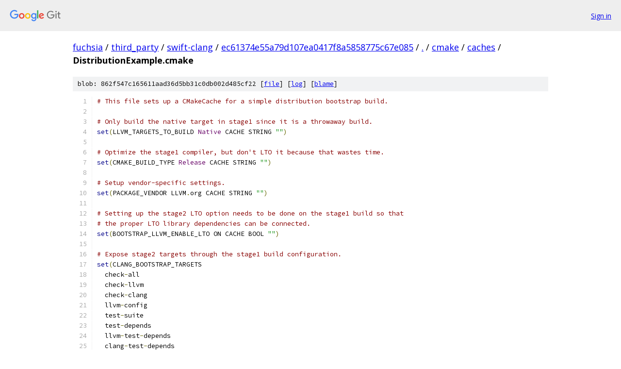

--- FILE ---
content_type: text/html; charset=utf-8
request_url: https://fuchsia.googlesource.com/third_party/swift-clang/+/ec61374e55a79d107ea0417f8a5858775c67e085/cmake/caches/DistributionExample.cmake
body_size: 1792
content:
<!DOCTYPE html><html lang="en"><head><meta charset="utf-8"><meta name="viewport" content="width=device-width, initial-scale=1"><title>cmake/caches/DistributionExample.cmake - third_party/swift-clang - Git at Google</title><link rel="stylesheet" type="text/css" href="/+static/base.css"><link rel="stylesheet" type="text/css" href="/+static/prettify/prettify.css"><!-- default customHeadTagPart --></head><body class="Site"><header class="Site-header"><div class="Header"><a class="Header-image" href="/"><img src="//www.gstatic.com/images/branding/lockups/2x/lockup_git_color_108x24dp.png" width="108" height="24" alt="Google Git"></a><div class="Header-menu"> <a class="Header-menuItem" href="https://accounts.google.com/AccountChooser?faa=1&amp;continue=https://fuchsia.googlesource.com/login/third_party/swift-clang/%2B/ec61374e55a79d107ea0417f8a5858775c67e085/cmake/caches/DistributionExample.cmake">Sign in</a> </div></div></header><div class="Site-content"><div class="Container "><div class="Breadcrumbs"><a class="Breadcrumbs-crumb" href="/?format=HTML">fuchsia</a> / <a class="Breadcrumbs-crumb" href="/third_party/">third_party</a> / <a class="Breadcrumbs-crumb" href="/third_party/swift-clang/">swift-clang</a> / <a class="Breadcrumbs-crumb" href="/third_party/swift-clang/+/ec61374e55a79d107ea0417f8a5858775c67e085">ec61374e55a79d107ea0417f8a5858775c67e085</a> / <a class="Breadcrumbs-crumb" href="/third_party/swift-clang/+/ec61374e55a79d107ea0417f8a5858775c67e085/">.</a> / <a class="Breadcrumbs-crumb" href="/third_party/swift-clang/+/ec61374e55a79d107ea0417f8a5858775c67e085/cmake">cmake</a> / <a class="Breadcrumbs-crumb" href="/third_party/swift-clang/+/ec61374e55a79d107ea0417f8a5858775c67e085/cmake/caches">caches</a> / <span class="Breadcrumbs-crumb">DistributionExample.cmake</span></div><div class="u-sha1 u-monospace BlobSha1">blob: 862f547c165611aad36d5bb31c0db002d485cf22 [<a href="/third_party/swift-clang/+/ec61374e55a79d107ea0417f8a5858775c67e085/cmake/caches/DistributionExample.cmake">file</a>] [<a href="/third_party/swift-clang/+log/ec61374e55a79d107ea0417f8a5858775c67e085/cmake/caches/DistributionExample.cmake">log</a>] [<a href="/third_party/swift-clang/+blame/ec61374e55a79d107ea0417f8a5858775c67e085/cmake/caches/DistributionExample.cmake">blame</a>]</div><table class="FileContents"><tr class="u-pre u-monospace FileContents-line"><td class="u-lineNum u-noSelect FileContents-lineNum" data-line-number="1"></td><td class="FileContents-lineContents" id="1"><span class="com"># This file sets up a CMakeCache for a simple distribution bootstrap build.</span></td></tr><tr class="u-pre u-monospace FileContents-line"><td class="u-lineNum u-noSelect FileContents-lineNum" data-line-number="2"></td><td class="FileContents-lineContents" id="2"></td></tr><tr class="u-pre u-monospace FileContents-line"><td class="u-lineNum u-noSelect FileContents-lineNum" data-line-number="3"></td><td class="FileContents-lineContents" id="3"><span class="com"># Only build the native target in stage1 since it is a throwaway build.</span></td></tr><tr class="u-pre u-monospace FileContents-line"><td class="u-lineNum u-noSelect FileContents-lineNum" data-line-number="4"></td><td class="FileContents-lineContents" id="4"><span class="kwd">set</span><span class="pun">(</span><span class="pln">LLVM_TARGETS_TO_BUILD </span><span class="typ">Native</span><span class="pln"> CACHE STRING </span><span class="str">&quot;&quot;</span><span class="pun">)</span></td></tr><tr class="u-pre u-monospace FileContents-line"><td class="u-lineNum u-noSelect FileContents-lineNum" data-line-number="5"></td><td class="FileContents-lineContents" id="5"></td></tr><tr class="u-pre u-monospace FileContents-line"><td class="u-lineNum u-noSelect FileContents-lineNum" data-line-number="6"></td><td class="FileContents-lineContents" id="6"><span class="com"># Optimize the stage1 compiler, but don&#39;t LTO it because that wastes time.</span></td></tr><tr class="u-pre u-monospace FileContents-line"><td class="u-lineNum u-noSelect FileContents-lineNum" data-line-number="7"></td><td class="FileContents-lineContents" id="7"><span class="kwd">set</span><span class="pun">(</span><span class="pln">CMAKE_BUILD_TYPE </span><span class="typ">Release</span><span class="pln"> CACHE STRING </span><span class="str">&quot;&quot;</span><span class="pun">)</span></td></tr><tr class="u-pre u-monospace FileContents-line"><td class="u-lineNum u-noSelect FileContents-lineNum" data-line-number="8"></td><td class="FileContents-lineContents" id="8"></td></tr><tr class="u-pre u-monospace FileContents-line"><td class="u-lineNum u-noSelect FileContents-lineNum" data-line-number="9"></td><td class="FileContents-lineContents" id="9"><span class="com"># Setup vendor-specific settings.</span></td></tr><tr class="u-pre u-monospace FileContents-line"><td class="u-lineNum u-noSelect FileContents-lineNum" data-line-number="10"></td><td class="FileContents-lineContents" id="10"><span class="kwd">set</span><span class="pun">(</span><span class="pln">PACKAGE_VENDOR LLVM</span><span class="pun">.</span><span class="pln">org CACHE STRING </span><span class="str">&quot;&quot;</span><span class="pun">)</span></td></tr><tr class="u-pre u-monospace FileContents-line"><td class="u-lineNum u-noSelect FileContents-lineNum" data-line-number="11"></td><td class="FileContents-lineContents" id="11"></td></tr><tr class="u-pre u-monospace FileContents-line"><td class="u-lineNum u-noSelect FileContents-lineNum" data-line-number="12"></td><td class="FileContents-lineContents" id="12"><span class="com"># Setting up the stage2 LTO option needs to be done on the stage1 build so that</span></td></tr><tr class="u-pre u-monospace FileContents-line"><td class="u-lineNum u-noSelect FileContents-lineNum" data-line-number="13"></td><td class="FileContents-lineContents" id="13"><span class="com"># the proper LTO library dependencies can be connected.</span></td></tr><tr class="u-pre u-monospace FileContents-line"><td class="u-lineNum u-noSelect FileContents-lineNum" data-line-number="14"></td><td class="FileContents-lineContents" id="14"><span class="kwd">set</span><span class="pun">(</span><span class="pln">BOOTSTRAP_LLVM_ENABLE_LTO ON CACHE BOOL </span><span class="str">&quot;&quot;</span><span class="pun">)</span></td></tr><tr class="u-pre u-monospace FileContents-line"><td class="u-lineNum u-noSelect FileContents-lineNum" data-line-number="15"></td><td class="FileContents-lineContents" id="15"></td></tr><tr class="u-pre u-monospace FileContents-line"><td class="u-lineNum u-noSelect FileContents-lineNum" data-line-number="16"></td><td class="FileContents-lineContents" id="16"><span class="com"># Expose stage2 targets through the stage1 build configuration.</span></td></tr><tr class="u-pre u-monospace FileContents-line"><td class="u-lineNum u-noSelect FileContents-lineNum" data-line-number="17"></td><td class="FileContents-lineContents" id="17"><span class="kwd">set</span><span class="pun">(</span><span class="pln">CLANG_BOOTSTRAP_TARGETS</span></td></tr><tr class="u-pre u-monospace FileContents-line"><td class="u-lineNum u-noSelect FileContents-lineNum" data-line-number="18"></td><td class="FileContents-lineContents" id="18"><span class="pln">  check</span><span class="pun">-</span><span class="pln">all</span></td></tr><tr class="u-pre u-monospace FileContents-line"><td class="u-lineNum u-noSelect FileContents-lineNum" data-line-number="19"></td><td class="FileContents-lineContents" id="19"><span class="pln">  check</span><span class="pun">-</span><span class="pln">llvm</span></td></tr><tr class="u-pre u-monospace FileContents-line"><td class="u-lineNum u-noSelect FileContents-lineNum" data-line-number="20"></td><td class="FileContents-lineContents" id="20"><span class="pln">  check</span><span class="pun">-</span><span class="pln">clang</span></td></tr><tr class="u-pre u-monospace FileContents-line"><td class="u-lineNum u-noSelect FileContents-lineNum" data-line-number="21"></td><td class="FileContents-lineContents" id="21"><span class="pln">  llvm</span><span class="pun">-</span><span class="pln">config</span></td></tr><tr class="u-pre u-monospace FileContents-line"><td class="u-lineNum u-noSelect FileContents-lineNum" data-line-number="22"></td><td class="FileContents-lineContents" id="22"><span class="pln">  test</span><span class="pun">-</span><span class="pln">suite</span></td></tr><tr class="u-pre u-monospace FileContents-line"><td class="u-lineNum u-noSelect FileContents-lineNum" data-line-number="23"></td><td class="FileContents-lineContents" id="23"><span class="pln">  test</span><span class="pun">-</span><span class="pln">depends</span></td></tr><tr class="u-pre u-monospace FileContents-line"><td class="u-lineNum u-noSelect FileContents-lineNum" data-line-number="24"></td><td class="FileContents-lineContents" id="24"><span class="pln">  llvm</span><span class="pun">-</span><span class="pln">test</span><span class="pun">-</span><span class="pln">depends</span></td></tr><tr class="u-pre u-monospace FileContents-line"><td class="u-lineNum u-noSelect FileContents-lineNum" data-line-number="25"></td><td class="FileContents-lineContents" id="25"><span class="pln">  clang</span><span class="pun">-</span><span class="pln">test</span><span class="pun">-</span><span class="pln">depends</span></td></tr><tr class="u-pre u-monospace FileContents-line"><td class="u-lineNum u-noSelect FileContents-lineNum" data-line-number="26"></td><td class="FileContents-lineContents" id="26"><span class="pln">  distribution</span></td></tr><tr class="u-pre u-monospace FileContents-line"><td class="u-lineNum u-noSelect FileContents-lineNum" data-line-number="27"></td><td class="FileContents-lineContents" id="27"><span class="pln">  install</span><span class="pun">-</span><span class="pln">distribution</span></td></tr><tr class="u-pre u-monospace FileContents-line"><td class="u-lineNum u-noSelect FileContents-lineNum" data-line-number="28"></td><td class="FileContents-lineContents" id="28"><span class="pln">  clang CACHE STRING </span><span class="str">&quot;&quot;</span><span class="pun">)</span></td></tr><tr class="u-pre u-monospace FileContents-line"><td class="u-lineNum u-noSelect FileContents-lineNum" data-line-number="29"></td><td class="FileContents-lineContents" id="29"></td></tr><tr class="u-pre u-monospace FileContents-line"><td class="u-lineNum u-noSelect FileContents-lineNum" data-line-number="30"></td><td class="FileContents-lineContents" id="30"><span class="com"># Setup the bootstrap build.</span></td></tr><tr class="u-pre u-monospace FileContents-line"><td class="u-lineNum u-noSelect FileContents-lineNum" data-line-number="31"></td><td class="FileContents-lineContents" id="31"><span class="kwd">set</span><span class="pun">(</span><span class="pln">CLANG_ENABLE_BOOTSTRAP ON CACHE BOOL </span><span class="str">&quot;&quot;</span><span class="pun">)</span></td></tr><tr class="u-pre u-monospace FileContents-line"><td class="u-lineNum u-noSelect FileContents-lineNum" data-line-number="32"></td><td class="FileContents-lineContents" id="32"><span class="kwd">set</span><span class="pun">(</span><span class="pln">CLANG_BOOTSTRAP_CMAKE_ARGS</span></td></tr><tr class="u-pre u-monospace FileContents-line"><td class="u-lineNum u-noSelect FileContents-lineNum" data-line-number="33"></td><td class="FileContents-lineContents" id="33"><span class="pln">  </span><span class="pun">-</span><span class="pln">C $</span><span class="pun">{</span><span class="pln">CMAKE_CURRENT_LIST_DIR</span><span class="pun">}/</span><span class="typ">DistributionExample</span><span class="pun">-</span><span class="pln">stage2</span><span class="pun">.</span><span class="pln">cmake</span></td></tr><tr class="u-pre u-monospace FileContents-line"><td class="u-lineNum u-noSelect FileContents-lineNum" data-line-number="34"></td><td class="FileContents-lineContents" id="34"><span class="pln">  CACHE STRING </span><span class="str">&quot;&quot;</span><span class="pun">)</span></td></tr></table><script nonce="1_dgQiw8ukchI5wL2NqLEg">for (let lineNumEl of document.querySelectorAll('td.u-lineNum')) {lineNumEl.onclick = () => {window.location.hash = `#${lineNumEl.getAttribute('data-line-number')}`;};}</script></div> <!-- Container --></div> <!-- Site-content --><footer class="Site-footer"><div class="Footer"><span class="Footer-poweredBy">Powered by <a href="https://gerrit.googlesource.com/gitiles/">Gitiles</a>| <a href="https://policies.google.com/privacy">Privacy</a>| <a href="https://policies.google.com/terms">Terms</a></span><span class="Footer-formats"><a class="u-monospace Footer-formatsItem" href="?format=TEXT">txt</a> <a class="u-monospace Footer-formatsItem" href="?format=JSON">json</a></span></div></footer></body></html>